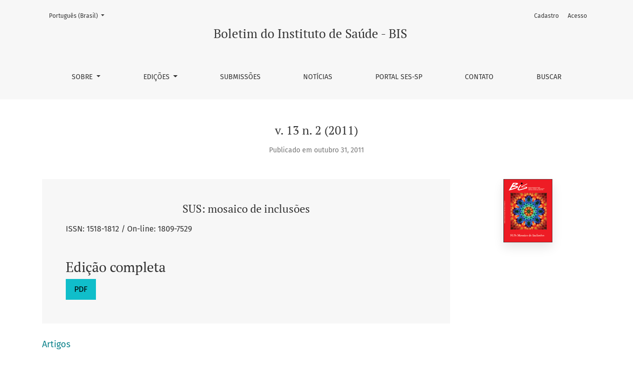

--- FILE ---
content_type: text/html; charset=utf-8
request_url: https://periodicos.saude.sp.gov.br/bis/issue/view/2228
body_size: 8208
content:

	

	

<!DOCTYPE html>
<html lang="pt-BR" xml:lang="pt-BR">
<head>
	<meta charset="utf-8">
	<meta name="viewport" content="width=device-width, initial-scale=1.0">
	<title>
		v. 13 n. 2 (2011): SUS: mosaico de inclusões
							| Boletim do Instituto de Saúde - BIS
			</title>

	
<meta name="generator" content="Open Journal Systems 3.3.0.22" />
<link rel="alternate" type="application/atom+xml" href="https://periodicos.saude.sp.gov.br/bis/gateway/plugin/WebFeedGatewayPlugin/atom">
<link rel="alternate" type="application/rdf+xml" href="https://periodicos.saude.sp.gov.br/bis/gateway/plugin/WebFeedGatewayPlugin/rss">
<link rel="alternate" type="application/rss+xml" href="https://periodicos.saude.sp.gov.br/bis/gateway/plugin/WebFeedGatewayPlugin/rss2">
	<link rel="stylesheet" href="https://periodicos.saude.sp.gov.br/plugins/themes/healthSciences/libs/bootstrap.min.css?v=3.3.0.22" type="text/css" /><link rel="stylesheet" href="https://periodicos.saude.sp.gov.br/bis/$$$call$$$/page/page/css?name=stylesheet" type="text/css" /><link rel="stylesheet" href="https://periodicos.saude.sp.gov.br/plugins/generic/citations/css/citations.css?v=3.3.0.22" type="text/css" /><link rel="stylesheet" href="https://periodicos.saude.sp.gov.br/plugins/generic/doiInSummary/styles/doi.css?v=3.3.0.22" type="text/css" /><link rel="stylesheet" href="https://periodicos.saude.sp.gov.br/plugins/generic/doiForTranslation/styles/translationsSummary.css?v=3.3.0.22" type="text/css" /><link rel="stylesheet" href="https://periodicos.saude.sp.gov.br/plugins/generic/orcidProfile/css/orcidProfile.css?v=3.3.0.22" type="text/css" /><link rel="stylesheet" href="https://periodicos.saude.sp.gov.br/public/journals/5/styleSheet.css?d=2023-07-04+10%3A11%3A07" type="text/css" /><link rel="stylesheet" href="https://periodicos.saude.sp.gov.br/public/site/styleSheet.css?v=3.3.0.22" type="text/css" />
</head>
<body dir="ltr">

<header class="main-header">
	<div class="container">

		<div class="sr-only">v. 13 n. 2 (2011): SUS: mosaico de inclusões</div>

	<div class="navbar-logo">
		<a href="	https://periodicos.saude.sp.gov.br/bis/index
"><span class="navbar-logo-text">Boletim do Instituto de Saúde - BIS</span></a>
	</div>

		<nav class="navbar navbar-expand-lg navbar-light">
		<a class="navbar-brand" href="	https://periodicos.saude.sp.gov.br/bis/index
"><span class="navbar-logo-text">Boletim do Instituto de Saúde - BIS</span></a>
		<button class="navbar-toggler" type="button" data-toggle="collapse" data-target="#main-navbar"
		        aria-controls="main-navbar" aria-expanded="false"
		        aria-label="Alternar navegação">
			<span class="navbar-toggler-icon"></span>
		</button>

		<div class="collapse navbar-collapse justify-content-md-center" id="main-navbar">
																		<ul id="primaryNav" class="navbar-nav">
																					<li class="nav-item nmi_type_about dropdown">
				<a href="https://periodicos.saude.sp.gov.br/bis/about"
					class="nav-link dropdown-toggle"
											id="navMenuDropdown0"
						data-toggle="dropdown"
						aria-haspopup="true"
						aria-expanded="false"
									>
					Sobre
				</a>
									<div class="dropdown-menu" aria-labelledby="navMenuDropdown0">
																					<a class="dropdown-item" href="https://periodicos.saude.sp.gov.br/bis/about">
									Sobre a Revista
								</a>
																												<a class="dropdown-item" href="https://periodicos.saude.sp.gov.br/bis/about/editorialTeam">
									Equipe Editorial
								</a>
																												<a class="dropdown-item" href="https://periodicos.saude.sp.gov.br/bis/about/privacy">
									Declaração de Privacidade
								</a>
																		</div>
							</li>
																					<li class="nav-item nmi_type_current dropdown">
				<a href="https://periodicos.saude.sp.gov.br/bis/issue/current"
					class="nav-link dropdown-toggle"
											id="navMenuDropdown1"
						data-toggle="dropdown"
						aria-haspopup="true"
						aria-expanded="false"
									>
					Edições
				</a>
									<div class="dropdown-menu" aria-labelledby="navMenuDropdown1">
																					<a class="dropdown-item" href="https://periodicos.saude.sp.gov.br/bis/issue/current">
									Atual
								</a>
																												<a class="dropdown-item" href="https://periodicos.saude.sp.gov.br/bis/issue/archive">
									Arquivos
								</a>
																		</div>
							</li>
														<li class="nav-item nmi_type_submissions">
				<a href="https://periodicos.saude.sp.gov.br/bis/about/submissions"
					class="nav-link"
									>
					Submissões
				</a>
							</li>
														<li class="nav-item nmi_type_announcements">
				<a href="https://periodicos.saude.sp.gov.br/bis/announcement"
					class="nav-link"
									>
					Notícias
				</a>
							</li>
														<li class="nav-item nmi_type_remote_url">
				<a href="https://ses.sp.bvs.br/periodicossp/"
					class="nav-link"
									>
					Portal SES-SP
				</a>
							</li>
														<li class="nav-item nmi_type_contact">
				<a href="https://periodicos.saude.sp.gov.br/bis/about/contact"
					class="nav-link"
									>
					Contato
				</a>
							</li>
														<li class="nav-item nmi_type_search">
				<a href="https://periodicos.saude.sp.gov.br/bis/search/search"
					class="nav-link"
									>
					Buscar
				</a>
							</li>
			</ul>

			
										<ul id="primaryNav-userNav" class="navbar-nav">
														<li class="nav-item nmi_type_user_register">
				<a href="https://periodicos.saude.sp.gov.br/bis/user/register"
					class="nav-link"
									>
					Cadastro
				</a>
							</li>
														<li class="nav-item nmi_type_user_login">
				<a href="https://periodicos.saude.sp.gov.br/bis/login"
					class="nav-link"
									>
					Acesso
				</a>
							</li>
										</ul>

				<div id="languageSmallNav" class="dropdown language-toggle">
		<button class="btn dropdown-toggle" type="button" id="languageToggleMenulanguageSmallNav" data-toggle="dropdown" aria-haspopup="true" aria-expanded="false">
			<span class="sr-only">Mudar o idioma. O atual é:</span>
			Português (Brasil)
		</button>
		<div class="dropdown-menu" aria-labelledby="languageToggleMenulanguageSmallNav">
																			<a class="dropdown-item" href="https://periodicos.saude.sp.gov.br/bis/user/setLocale/en_US?source=%2Fbis%2Fissue%2Fview%2F2228">
						English
					</a>
																<a class="dropdown-item" href="https://periodicos.saude.sp.gov.br/bis/user/setLocale/es_ES?source=%2Fbis%2Fissue%2Fview%2F2228">
						Español (España)
					</a>
									</div>
	</div>
		</div>
	</nav>

			<ul id="userNav" class="navbar-nav">
														<li class="nav-item nmi_type_user_register">
				<a href="https://periodicos.saude.sp.gov.br/bis/user/register"
					class="nav-link"
									>
					Cadastro
				</a>
							</li>
														<li class="nav-item nmi_type_user_login">
				<a href="https://periodicos.saude.sp.gov.br/bis/login"
					class="nav-link"
									>
					Acesso
				</a>
							</li>
										</ul>


			<div id="languageLargeNav" class="dropdown language-toggle">
		<button class="btn dropdown-toggle" type="button" id="languageToggleMenulanguageLargeNav" data-toggle="dropdown" aria-haspopup="true" aria-expanded="false">
			<span class="sr-only">Mudar o idioma. O atual é:</span>
			Português (Brasil)
		</button>
		<div class="dropdown-menu" aria-labelledby="languageToggleMenulanguageLargeNav">
																			<a class="dropdown-item" href="https://periodicos.saude.sp.gov.br/bis/user/setLocale/en_US?source=%2Fbis%2Fissue%2Fview%2F2228">
						English
					</a>
																<a class="dropdown-item" href="https://periodicos.saude.sp.gov.br/bis/user/setLocale/es_ES?source=%2Fbis%2Fissue%2Fview%2F2228">
						Español (España)
					</a>
									</div>
	</div>

	</div>
</header>

<div class="container page-issue">

				<div class="page-header page-issue-header">

				
			<h1>v. 13 n. 2 (2011)</h1>
			<div class="page-issue-date">
				Publicado em outubro 31, 2011
			</div>

																			</div>

		<div class="row justify-content-center page-issue-details">
							<div class="col-lg-9">
					<div class="page-issue-description-wrapper">
													<div class="page-issue-description">
								<div class="h2">
																			SUS: mosaico de inclusões
																	</div>
								<p>ISSN: 1518-1812 / On-line: 1809-7529</p>
							</div>
																			<div class="page-issue-galleys">
								<div class="h3">
									Edição completa
								</div>
																	
	
			

<a class="btn btn-primary" href="https://periodicos.saude.sp.gov.br/bis/issue/view/2228/55">

		
	PDF
</a>
															</div>
											</div>
				</div>
										<div class="col-lg-3">
					<a href="https://periodicos.saude.sp.gov.br/bis/issue/view/2228">
						<img class="img-fluid page-issue-cover" src="https://periodicos.saude.sp.gov.br/public/journals/5/cover_issue_2228_pt_BR.png">
					</a>
				</div>
					</div><!-- .row -->

		<div class="row">
			<div class="col-12 col-lg-9">
				<div class="issue-toc">

			<div class="issue-toc-section">
												<h2 class="issue-toc-section-title">Artigos</h2>
													
	
<div class="article-summary">

					<div class="row">
			<div class="col">
				<div class="article-summary-authors">Ana Maria Costa</div>
			</div>
			<div class="col-3 col-md-2 col-lg-2">
				<div class="article-summary-pages text-right">
					100-106
				</div>
			</div>
		</div>
	
	<div class="article-summary-title">
		<a href="https://periodicos.saude.sp.gov.br/bis/article/view/33670">
			Promoção da equidade em saúde para a população negra
		</a>
	</div>

	
																	
				<div class="article-summary-galleys">
																																										
	
							

<a class="btn btn-primary" href="https://periodicos.saude.sp.gov.br/bis/article/view/33670/32490">

		
	PDF
</a>
					</div>
	
	
</div>
									
	
<div class="article-summary">

					<div class="row">
			<div class="col">
				<div class="article-summary-authors">Joice Aragão de Jesus</div>
			</div>
			<div class="col-3 col-md-2 col-lg-2">
				<div class="article-summary-pages text-right">
					107-113
				</div>
			</div>
		</div>
	
	<div class="article-summary-title">
		<a href="https://periodicos.saude.sp.gov.br/bis/article/view/33671">
			A implantação do Programa de Doença Falciforme no Brasil
		</a>
	</div>

	
																	
				<div class="article-summary-galleys">
																																										
	
							

<a class="btn btn-primary" href="https://periodicos.saude.sp.gov.br/bis/article/view/33671/32491">

		
	PDF
</a>
					</div>
	
	
</div>
									
	
<div class="article-summary">

					<div class="row">
			<div class="col">
				<div class="article-summary-authors">Tatiana Franco Batista, Climene Laura de Camargo, Aisiane Cedraz Morais</div>
			</div>
			<div class="col-3 col-md-2 col-lg-2">
				<div class="article-summary-pages text-right">
					114-124
				</div>
			</div>
		</div>
	
	<div class="article-summary-title">
		<a href="https://periodicos.saude.sp.gov.br/bis/article/view/33672">
			O cotidiano de adolescentes com (vivendo) com anemia falciforme
		</a>
	</div>

	
																	
				<div class="article-summary-galleys">
																																										
	
							

<a class="btn btn-primary" href="https://periodicos.saude.sp.gov.br/bis/article/view/33672/32492">

		
	PDF
</a>
					</div>
	
	
</div>
									
	
<div class="article-summary">

					<div class="row">
			<div class="col">
				<div class="article-summary-authors">Karina Mary de Paiva, Maria Cecília Goi Porto Alves, Chester Luiz Galvão Cesar,  Marilisa Berti de Azevedo Barros, Luana Carandina, Moises Goldbaum</div>
			</div>
			<div class="col-3 col-md-2 col-lg-2">
				<div class="article-summary-pages text-right">
					125-130
				</div>
			</div>
		</div>
	
	<div class="article-summary-title">
		<a href="https://periodicos.saude.sp.gov.br/bis/article/view/33673">
			Deficiência auditiva referida e serviços de saúde: um estudo de base populacional 
		</a>
	</div>

	
																	
				<div class="article-summary-galleys">
																																										
	
							

<a class="btn btn-primary" href="https://periodicos.saude.sp.gov.br/bis/article/view/33673/32493">

		
	PDF
</a>
					</div>
	
	
</div>
									
	
<div class="article-summary">

					<div class="row">
			<div class="col">
				<div class="article-summary-authors">Renato Barboza, Ane Talita da Silva Rocha</div>
			</div>
			<div class="col-3 col-md-2 col-lg-2">
				<div class="article-summary-pages text-right">
					131-140
				</div>
			</div>
		</div>
	
	<div class="article-summary-title">
		<a href="https://periodicos.saude.sp.gov.br/bis/article/view/33674">
			O direito e o acesso à saúde de gays e homens que fazem sexo com homens: um olhar sobre o VIII Congresso Brasileiro de Prevenção das DST e Aids e I Congresso Brasileiro das Hepatites Virais
		</a>
	</div>

	
																	
				<div class="article-summary-galleys">
																																										
	
							

<a class="btn btn-primary" href="https://periodicos.saude.sp.gov.br/bis/article/view/33674/32494">

		
	PDF
</a>
					</div>
	
	
</div>
									
	
<div class="article-summary">

					<div class="row">
			<div class="col">
				<div class="article-summary-authors">Maria de Lima Salum e Morais, Neuber José Segri</div>
			</div>
			<div class="col-3 col-md-2 col-lg-2">
				<div class="article-summary-pages text-right">
					141-146
				</div>
			</div>
		</div>
	
	<div class="article-summary-title">
		<a href="https://periodicos.saude.sp.gov.br/bis/article/view/33675">
			Prevalência de transtornos mentais comuns auto-referidos e sua relação com os serviços de saúde em municípios da Baixada Santista - SP
		</a>
	</div>

	
																	
				<div class="article-summary-galleys">
																																										
	
							

<a class="btn btn-primary" href="https://periodicos.saude.sp.gov.br/bis/article/view/33675/32495">

		
	PDF
</a>
					</div>
	
	
</div>
									
	
<div class="article-summary">

					<div class="row">
			<div class="col">
				<div class="article-summary-authors">Rodrigo Bastos Cunha</div>
			</div>
			<div class="col-3 col-md-2 col-lg-2">
				<div class="article-summary-pages text-right">
					147-155
				</div>
			</div>
		</div>
	
	<div class="article-summary-title">
		<a href="https://periodicos.saude.sp.gov.br/bis/article/view/33676">
			O conhecimento do público acerca da epilepsia: uma pequena amostragem em Campinas (SP)
		</a>
	</div>

	
																	
				<div class="article-summary-galleys">
																																										
	
							

<a class="btn btn-primary" href="https://periodicos.saude.sp.gov.br/bis/article/view/33676/32496">

		
	PDF
</a>
					</div>
	
	
</div>
									
	
<div class="article-summary">

					<div class="row">
			<div class="col">
				<div class="article-summary-authors">Cristina Fernandes Pereira, Wilza Vieira Villela</div>
			</div>
			<div class="col-3 col-md-2 col-lg-2">
				<div class="article-summary-pages text-right">
					156-161
				</div>
			</div>
		</div>
	
	<div class="article-summary-title">
		<a href="https://periodicos.saude.sp.gov.br/bis/article/view/33677">
			Acupuntura na rede pública de saúde: uma análise sobre a organização e funcionamento na unidade de referência em Uberlândia-MG
		</a>
	</div>

	
																	
		
	
</div>
									
	
<div class="article-summary">

					<div class="row">
			<div class="col">
				<div class="article-summary-authors">Shamyr Sulyvan de Castro</div>
			</div>
			<div class="col-3 col-md-2 col-lg-2">
				<div class="article-summary-pages text-right">
					162-169
				</div>
			</div>
		</div>
	
	<div class="article-summary-title">
		<a href="https://periodicos.saude.sp.gov.br/bis/article/view/33678">
			Pessoas com deficiência e o uso dos serviços de saúde: a questão da (in)acessibilidade
		</a>
	</div>

	
																	
				<div class="article-summary-galleys">
																																										
	
							

<a class="btn btn-primary" href="https://periodicos.saude.sp.gov.br/bis/article/view/33678/32497">

		
	PDF
</a>
					</div>
	
	
</div>
									
	
<div class="article-summary">

					<div class="row">
			<div class="col">
				<div class="article-summary-authors">Elisiane Pasini</div>
			</div>
			<div class="col-3 col-md-2 col-lg-2">
				<div class="article-summary-pages text-right">
					170-176
				</div>
			</div>
		</div>
	
	<div class="article-summary-title">
		<a href="https://periodicos.saude.sp.gov.br/bis/article/view/33679">
			Corpos na prostituição: práticas de saúde
		</a>
	</div>

	
																	
				<div class="article-summary-galleys">
																																										
	
							

<a class="btn btn-primary" href="https://periodicos.saude.sp.gov.br/bis/article/view/33679/32498">

		
	PDF
</a>
					</div>
	
	
</div>
									
	
<div class="article-summary">

					<div class="row">
			<div class="col">
				<div class="article-summary-authors">Nivaldo Carneiro Junior, Rute Loreto Sampaio de Oliveira, Christiane Herold de Jesus, Carla Gianna Luppi </div>
			</div>
			<div class="col-3 col-md-2 col-lg-2">
				<div class="article-summary-pages text-right">
					177-181
				</div>
			</div>
		</div>
	
	<div class="article-summary-title">
		<a href="https://periodicos.saude.sp.gov.br/bis/article/view/33680">
			Migração, exclusão social e serviços de saúde: o caso da população boliviana no centro da cidade de São Paulo
		</a>
	</div>

	
																	
				<div class="article-summary-galleys">
																																										
	
							

<a class="btn btn-primary" href="https://periodicos.saude.sp.gov.br/bis/article/view/33680/32499">

		
	PDF
</a>
					</div>
	
	
</div>
									
	
<div class="article-summary">

					<div class="row">
			<div class="col">
				<div class="article-summary-authors">Maria Clara Gianna</div>
			</div>
			<div class="col-3 col-md-2 col-lg-2">
				<div class="article-summary-pages text-right">
					182-189
				</div>
			</div>
		</div>
	
	<div class="article-summary-title">
		<a href="https://periodicos.saude.sp.gov.br/bis/article/view/33682">
			CRT DST/Aids-SP implanta primeiro ambulatório para travestis e transexuais do país
		</a>
	</div>

	
																	
				<div class="article-summary-galleys">
																																										
	
							

<a class="btn btn-primary" href="https://periodicos.saude.sp.gov.br/bis/article/view/33682/32500">

		
	PDF
</a>
					</div>
	
	
</div>
									
	
<div class="article-summary">

					<div class="row">
			<div class="col">
				<div class="article-summary-authors">Márcia Tiveron de Souza , Enilda Maria Costa</div>
			</div>
			<div class="col-3 col-md-2 col-lg-2">
				<div class="article-summary-pages text-right">
					190-193
				</div>
			</div>
		</div>
	
	<div class="article-summary-title">
		<a href="https://periodicos.saude.sp.gov.br/bis/article/view/33683">
			A saúde do trabalhador com deficiência (TcD) em Pindamonhangaba
		</a>
	</div>

	
																	
				<div class="article-summary-galleys">
																																										
	
							

<a class="btn btn-primary" href="https://periodicos.saude.sp.gov.br/bis/article/view/33683/32501">

		
	PDF
</a>
					</div>
	
	
</div>
									</div>
			<div class="issue-toc-section">
												<h2 class="issue-toc-section-title">Editorial</h2>
													
	
<div class="article-summary">

					<div class="article-summary-authors">Luis Eduardo Batista, Márcio Derbli, Suzana Kalckmann</div>
	
	<div class="article-summary-title">
		<a href="https://periodicos.saude.sp.gov.br/bis/article/view/33669">
			Editorial
		</a>
	</div>

	
																	
				<div class="article-summary-galleys">
																																										
	
							

<a class="btn btn-primary" href="https://periodicos.saude.sp.gov.br/bis/article/view/33669/32489">

		
	PDF
</a>
					</div>
	
	
</div>
									</div>
	</div>
			</div>
		</div>
	</div>

<footer class="site-footer">
	<div class="container site-footer-sidebar" role="complementary"
	     aria-label="Barra lateral">
		<div class="row">
			<div class="pkp_block block_make_submission">
	<h2 class="pkp_screen_reader">
		Enviar Submissão
	</h2>

	<div class="content">
		<a class="block_make_submission_link" href="https://periodicos.saude.sp.gov.br/bis/about/submissions">
			Enviar Submissão
		</a>
	</div>
</div>

<link rel="stylesheet" type="text/css" href="/plugins/blocks/languageToggleByFlag/flagToggle.css">

<div class="pkp_block block_language">
	<span class="title">
		Idioma
	</span>

	<div class="content">
		<ul>
							<li class="locale_pt_BR current" lang="pt-BR">
					<a href="https://periodicos.saude.sp.gov.br/bis/user/setLocale/pt_BR?source=%2Fbis%2Fissue%2Fview%2F2228">

												<span class="flagToggle pt_BR">
						&nbsp;
						</span>

																			<strong>Português (Brasil)</strong>

						
					</a>
				</li>
							<li class="locale_en_US" lang="en-US">
					<a href="https://periodicos.saude.sp.gov.br/bis/user/setLocale/en_US?source=%2Fbis%2Fissue%2Fview%2F2228">

												<span class="flagToggle en_US">
						&nbsp;
						</span>

																			English
						
					</a>
				</li>
							<li class="locale_es_ES" lang="es-ES">
					<a href="https://periodicos.saude.sp.gov.br/bis/user/setLocale/es_ES?source=%2Fbis%2Fissue%2Fview%2F2228">

												<span class="flagToggle es_ES">
						&nbsp;
						</span>

																			Español (España)
						
					</a>
				</li>
					</ul>
	</div>
</div><!-- .block_language -->
<div class="pkp_block block_custom" id="customblock-indexadores">
	<h2 class="title">indexadores</h2>
	<div class="content">
		<p><strong>Indexadores:</strong></p>
<p><a href="https://ses.sp.bvs.br/periodicossp/"><strong><img src="/public/site/images/lschiavon/portal_revistas_logo_indexadores_ojs6.jpg" width="79" height="38"></strong></a></p>
<p>&nbsp;&nbsp;<a href="https://ses.sp.bvs.br/"><img src="https://periodicos.saude.sp.gov.br/public/site/images/ecortez/logo-claro2-ba11df8dade65ed0efc1969fcf4a728b.jpg" alt="" width="75" height="40"></a></p>
<p><a title="Índice h5 BIS" href="https://scholar.google.com/citations?hl=pt-BR&amp;pli=1&amp;user=_0IcHjwAAAAJ#"><strong><img src="/public/site/images/lschiavon/google_academico_indexadores.jpg" width="115" height="22"></strong></a></p>
<p><strong>MÉTRICAS</strong></p>
<p><a href="https://scholar.google.com/citations?hl=pt-BR&amp;view_op=search_venues&amp;vq=boletim+do+instituto+de+sa%C3%BAde&amp;btnG="><span style="text-decoration: underline;"><img src="https://periodicos.saude.sp.gov.br/public/site/images/tania-andrade123/scholar-logo-64dp.png" alt="" width="126" height="17">Índice h5 BIs</span></a></p>
<p><a href="https://badge.dimensions.ai/details/id/pub.1181984204"><img src="https://periodicos.saude.sp.gov.br/public/site/images/alecarriel/altmetric-rgb-300x104.png" width="159" height="55"></a></p>
<p><strong>Diretórios:</strong></p>
<p><a style="color: #113241;" href="https://www.latindex.org/latindex/ficha/2203"><strong><img src="https://periodicos.saude.sp.gov.br/public/site/images/administrator/latindex.jpg" alt="Logo Latindex" width="87" height="47"></strong></a></p>
<p><a href="https://portal.issn.org/?q=api/search&amp;search[]=MUST=allissnbis=%221518-1812%22&amp;role[]=11&amp;search_id=21100095"><img src="https://periodicos.saude.sp.gov.br/public/site/images/tania-andrade123/road-issn.png" alt="" width="88" height="27"></a></p>
<p>O Bis é associado à ABEC</p>
<p><a title="Abec" href="https://www.abecbrasil.org.br/novo/"><img src="https://periodicos.saude.sp.gov.br/public/site/images/alecarriel/marca-abec-completa.jpg" width="91" height="42"></a></p>
<p><a title="Diadorim" href=" " target="_blank" rel="noopener"><img src="https://periodicos.saude.sp.gov.br/public/site/images/alecarriel/diadorim.png" alt="" width="117" height="46"></a></p>
<p>&nbsp;</p>
	</div>
</div>
<div class="pkp_block block_Keywordcloud">
	<h2 class="title">Palavras-chave</h2>
	<div class="content" id='wordcloud'></div>

	<script>
		function randomColor() {
			var colors = ['#1f77b4', '#ff7f0e', '#2ca02c', '#d62728', '#9467bd', '#8c564b', '#e377c2', '#7f7f7f', '#bcbd22', '#17becf'];
			return colors[Math.floor(Math.random()*colors.length)];
		}

					document.addEventListener("DOMContentLoaded", function() {
				var keywords = [{"text":".","size":1},{"text":"amamenta\u00e7\u00e3o; aleitamento materno; desenvolvimento infantil","size":1},{"text":"denosumabe; osteoporose; avalia\u00e7\u00e3o de tecnologias em sa\u00fade","size":1},{"text":"l\u00fapus eritematoso sist\u00eamico; belimumabe; benlysta","size":1},{"text":"trabalho de parto prematuro; corticosteroides; toc\u00f3lise","size":1},{"text":"posicionamento canguru; equipe de enfermagem; unidade de terapia intensiva neonatal","size":1},{"text":"rec\u00e9m-nascido prematuro; nascimento prematuro; trabalho de parto prematuro","size":1},{"text":"alimenta\u00e7\u00e3o infantil; crescimento e desenvolvimento infantil","size":1},{"text":"desenvolvimento infantil; aten\u00e7\u00e3o prim\u00e1ria \u00e0 sa\u00fade; vigil\u00e2ncia","size":1},{"text":"aids; servi\u00e7os de sa\u00fade; sa\u00fade p\u00fablica; epidemia","size":1},{"text":"pol\u00edtica p\u00fablica e primeira inf\u00e2ncia; desenvolvimento infantil e cidadania; cuidado e ambiente facilitador \u00e0 vida","size":1},{"text":"primeira inf\u00e2ncia; aten\u00e7\u00e3o b\u00e1sica; acolhimento","size":1},{"text":"primeira inf\u00e2ncia; intersetorialidade; fam\u00edlia","size":1},{"text":"promo\u00e7\u00e3o da sa\u00fade infantil; tecnologia em sa\u00fade; resili\u00eancia; estrat\u00e9gia sa\u00fade da fam\u00edlia","size":1},{"text":"promo\u00e7\u00e3o da sa\u00fade; desenvolvimento infantil; estrat\u00e9gia sa\u00fade da fam\u00edlia","size":1},{"text":"primeira inf\u00e2ncia; pol\u00edticas p\u00fablicas; desenvolvimento infantil","size":1},{"text":"aten\u00e7\u00e3o prim\u00e1ria \u00e0 sa\u00fade; pol\u00edticas p\u00falblicas de sa\u00fade; sistema \u00fanico de sa\u00fade; centros urbanos","size":1},{"text":"aten\u00e7\u00e3o prim\u00e1ria \u00e0 sa\u00fade; estrat\u00e9gia sa\u00fade da fam\u00edlia; regi\u00e3o metropolitana; gest\u00e3o em sa\u00fade","size":1},{"text":"desenvolvimento profissional; sistema \u00danico de sa\u00fade; gest\u00e3o em sa\u00fade","size":1},{"text":"suic\u00eddio; tentativas de suic\u00eddio; g\u00eanero; idade","size":1},{"text":"popula\u00e7\u00e3o lgbt","size":1},{"text":"juventude; viol\u00eancia; preconceito; acesso \u00e0 sa\u00fade","size":1},{"text":"crian\u00e7a; adolescente; viol\u00eancia dom\u00e9stica; fam\u00edlia","size":1},{"text":"sa\u00fade e direitos sexuais e reprodutivos; sa\u00fade mental; sistema socioeducativo;adolesc\u00eancia","size":1},{"text":"agravos de notifica\u00e7\u00e3o compuls\u00f3ria; vigil\u00e2ncia em sa\u00fade; viol\u00eancia e ra\u00e7a\/cor","size":1},{"text":"ra\u00e7a e sa\u00fade; sistemas de informa\u00e7\u00e3o em sa\u00fade; desigualdades em sa\u00fade","size":1},{"text":"viol\u00eancia contra mulheres; viol\u00eancia sexual; notifica\u00e7\u00e3o compuls\u00f3ria","size":1},{"text":"acolhimento; educa\u00e7\u00e3o m\u00e9dica; curr\u00edculo; aten\u00e7\u00e3o prim\u00e1ria \u00e0 sa\u00fade","size":1},{"text":"viol\u00eancia contra a mulher; psicologia; pol\u00edticas p\u00fablicas","size":1},{"text":"sa\u00fade das mulheres; viol\u00eancia contra as mulheres; empoderamento feminino","size":1},{"text":"viol\u00eancia contra a mulher; viol\u00eancia dom\u00e9stica; viol\u00eancia sexual; aten\u00e7\u00e3o \u00e0 sa\u00fade","size":1},{"text":"planejamento familiar; contracep\u00e7\u00e3o; preven\u00e7\u00e3o de gravidez; aten\u00e7\u00e3o b\u00e1sica","size":1},{"text":"profissional-pesquisador; servi\u00e7os de sa\u00fade; apoio matricial","size":1},{"text":"sa\u00fade da fam\u00edlia; ger\u00eancia; aten\u00e7\u00e3o b\u00e1sica; enfermagem","size":1},{"text":"resid\u00eancia multiprofissional; estrat\u00e9gia sa\u00fade da fam\u00edlia; resili\u00eancia","size":1},{"text":"desenvolvimento infantil; determinantes sociais de sa\u00fade; promo\u00e7\u00e3o da sa\u00fade","size":1},{"text":"mortalidade infantil; coeficiente de mortalidade; sa\u00fade materno infantil","size":1},{"text":"inclus\u00e3o; exclus\u00e3o; educa\u00e7\u00e3o especial","size":1},{"text":"twitter","size":1},{"text":"m\u00eddias digitais","size":1},{"text":"publicidade de medicamentos","size":1},{"text":"enquadramento","size":1},{"text":"perspectiva","size":1},{"text":"imagem fotogr\u00e1fica","size":1},{"text":"sociedade do espet\u00e1culo","size":1},{"text":"rede social","size":1},{"text":"rastreabilidade","size":1},{"text":"sars-cov-2","size":1},{"text":"covid-19","size":1},{"text":"com\u00e9rcio eletr\u00f4nico","size":1}];
				var totalWeight = 0;
				var width = 300;
				var height = 200;
				var transitionDuration = 200;
				var length_keywords = keywords.length;
				var layout = d3.layout.cloud();

				layout.size([width, height])
					.words(keywords)
					.fontSize(function(d)
					{
						return fontSize(+d.size);
					})
					.on('end', draw);

				var svg = d3.select("#wordcloud").append("svg")
					.attr("viewBox", "0 0 " + width + " " + height)
					.attr("width", '100%');

				function update() {
					var words = layout.words();
					fontSize = d3.scaleLinear().range([16, 34]);
					if (words.length) {
						fontSize.domain([+words[words.length - 1].size || 1, +words[0].size]);
					}
				}

				keywords.forEach(function(item,index){totalWeight += item.size;});

				update();

				function draw(words, bounds) {
					var w = layout.size()[0],
						h = layout.size()[1];

					scaling = bounds
						? Math.min(
							w / Math.abs(bounds[1].x - w / 2),
							w / Math.abs(bounds[0].x - w / 2),
							h / Math.abs(bounds[1].y - h / 2),
							h / Math.abs(bounds[0].y - h / 2),
						) / 2
						: 1;

					svg
					.append("g")
					.attr(
						"transform",
						"translate(" + [w >> 1, h >> 1] + ")scale(" + scaling + ")",
					)
					.selectAll("text")
						.data(words)
					.enter().append("text")
						.style("font-size", function(d) { return d.size + "px"; })
						.style("font-family", 'serif')
						.style("fill", randomColor)
						.style('cursor', 'pointer')
						.style('opacity', 0.7)
						.attr('class', 'keyword')
						.attr("text-anchor", "middle")
						.attr("transform", function(d) {
							return "translate(" + [d.x, d.y] + ")rotate(" + d.rotate + ")";
						})
						.text(function(d) { return d.text; })
						.on("click", function(d, i){
							window.location = "https://periodicos.saude.sp.gov.br/bis/search?query=QUERY_SLUG".replace(/QUERY_SLUG/, encodeURIComponent(''+d.text+''));
						})
						.on("mouseover", function(d, i) {
							d3.select(this).transition()
								.duration(transitionDuration)
								.style('font-size',function(d) { return (d.size + 3) + "px"; })
								.style('opacity', 1);
						})
						.on("mouseout", function(d, i) {
							d3.select(this).transition()
								.duration(transitionDuration)
								.style('font-size',function(d) { return d.size + "px"; })
								.style('opacity', 0.7);
						})
						.on('resize', function() { update() });
				}

				layout.start();

			});
			</script>
</div>
<div class="pkp_block block_information">
	<h2 class="title">Informações</h2>
	<div class="content">
		<ul>
							<li>
					<a href="https://periodicos.saude.sp.gov.br/bis/information/readers">
						Para Leitores
					</a>
				</li>
										<li>
					<a href="https://periodicos.saude.sp.gov.br/bis/information/authors">
						Para Autores
					</a>
				</li>
										<li>
					<a href="https://periodicos.saude.sp.gov.br/bis/information/librarians">
						Para Bibliotecários
					</a>
				</li>
					</ul>
	</div>
</div>

		</div>
	</div>
	<div class="container site-footer-content">
		<div class="row">
							<div class="col-md site-footer-content align-self-center">
					<p><strong>BIS. Bol. Inst. Saúde, São Paulo, SP, Brasil.</strong> <strong>pISSN: 1518-1812 - eISSN: 1809-7529</strong></p>
<p> </p>
<p>   <a href="https://creativecommons.org/licenses/by/4.0/"><img src="https://periodicos.saude.sp.gov.br/public/site/images/ecortez/creativetamanho-100ab.jpg" alt="" width="121" height="71" /></a>    <a href="https://pkp.sfu.ca/pkp-pn/"><img src="https://periodicos.saude.sp.gov.br/public/site/images/tania-andrade123/lockss-logo---redimen.jpg" alt="" width="207" height="70" /></a>     <a href="https://www.openarchives.org/"><img src="https://periodicos.saude.sp.gov.br/public/site/images/tania-andrade123/oai-pmh-logo-1.jpg" alt="" width="100" height="70" /></a></p>
				</div>
			
			<div class="col-md col-md-2 align-self-center text-right" role="complementary">
				<a href="https://periodicos.saude.sp.gov.br/bis/about/aboutThisPublishingSystem">
					<img class="footer-brand-image" alt="Mais informações sobre o sistema de publicação, a plataforma e o fluxo de publicação do OJS/PKP."
					     src="https://periodicos.saude.sp.gov.br/templates/images/ojs_brand_white.png">
				</a>
			</div>
		</div>
	</div>
</footer><!-- pkp_structure_footer_wrapper -->


<div id="loginModal" class="modal fade" tabindex="-1" role="dialog">
	<div class="modal-dialog" role="document">
		<div class="modal-content">
			<div class="modal-body">
				<button type="button" class="close" data-dismiss="modal" aria-label="Close">
					<span aria-hidden="true">&times;</span>
				</button>
							<form class="form-login" method="post" action="https://periodicos.saude.sp.gov.br/bis/login/signIn">
	<input type="hidden" name="csrfToken" value="338512d2df387ad4003b238b457f2724" />
	<input type="hidden" name="source" value=""/>

	<fieldset>
		<div class="form-group form-group-username">
			<label for="usernameModal">
				Usuário
				<span class="required" aria-hidden="true">*</span>
				<span class="sr-only">
					Obrigatório
				</span>
			</label>
			<input type="text" class="form-control" name="username" id="usernameModal" value=""
			       maxlength="32" autocomplete="username" required>
		</div>
		<div class="form-group form-group-password">
			<label for="passwordModal">
				Senha
				<span class="required" aria-hidden="true">*</span>
				<span class="sr-only">
					Obrigatório
				</span>
			</label>
			<input type="password" class="form-control" name="password" id="passwordModal" value=""
			       maxlength="32" autocomplete="current-password" required>
		</div>
		<div class="row">
			<div class="col-md-6">
				<div class="form-group form-group-forgot">
					<small class="form-text">
						<a href="https://periodicos.saude.sp.gov.br/bis/login/lostPassword">
							Esqueceu a senha?
						</a>
					</small>
				</div>
			</div>
			<div class="col-md-6">
				<div class="form-group form-check form-group-remember">
					<input type="checkbox" class="form-check-input" name="remember" id="rememberModal" value="1"
					       checked="$remember">
					<label for="rememberModal" class="form-check-label">
						<small class="form-text">
							Mantenha-me conectado
						</small>
					</label>
				</div>
			</div>
		</div>
		<div class="form-group form-group-buttons">
			<button class="btn btn-primary" type="submit">
				Acesso
			</button>
		</div>
					<div class="form-group form-group-register">
				Não possui registro?
								<a href="https://periodicos.saude.sp.gov.br/bis/user/register?source=">
					Registrar-se aqui
				</a>
			</div>
			</fieldset>
</form>
			</div>
		</div>
	</div>
</div>

<script src="https://periodicos.saude.sp.gov.br/plugins/themes/healthSciences/libs/jquery.min.js?v=3.3.0.22" type="text/javascript"></script><script src="https://periodicos.saude.sp.gov.br/plugins/themes/healthSciences/libs/popper.min.js?v=3.3.0.22" type="text/javascript"></script><script src="https://periodicos.saude.sp.gov.br/plugins/themes/healthSciences/libs/bootstrap.min.js?v=3.3.0.22" type="text/javascript"></script><script src="https://periodicos.saude.sp.gov.br/plugins/themes/healthSciences/js/main.js?v=3.3.0.22" type="text/javascript"></script><script src="https://periodicos.saude.sp.gov.br/plugins/themes/healthSciences/libs/jquery-ui.min.js?v=3.3.0.22" type="text/javascript"></script><script src="https://periodicos.saude.sp.gov.br/plugins/themes/healthSciences/libs/tag-it.min.js?v=3.3.0.22" type="text/javascript"></script><script src="https://d3js.org/d3.v4.js?v=3.3.0.22" type="text/javascript"></script><script src="https://cdn.jsdelivr.net/gh/holtzy/D3-graph-gallery@master/LIB/d3.layout.cloud.js?v=3.3.0.22" type="text/javascript"></script>


</body>
</html>


--- FILE ---
content_type: text/css
request_url: https://periodicos.saude.sp.gov.br/public/journals/5/styleSheet.css?d=2023-07-04+10%3A11%3A07
body_size: 143
content:
.obj_article_details .abstract {
text-align: justify;
}

.obj_article_details .item {
    text-align: justify;
}